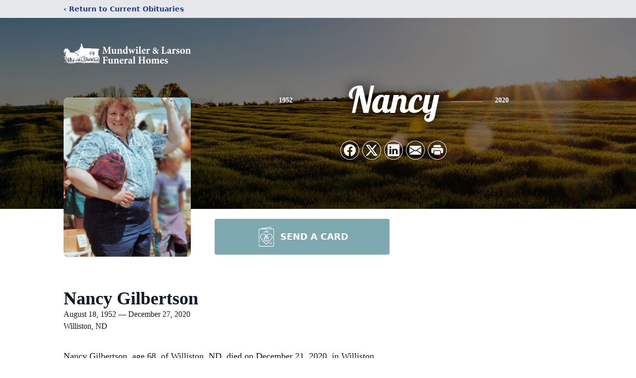

--- FILE ---
content_type: text/html; charset=utf-8
request_url: https://www.google.com/recaptcha/enterprise/anchor?ar=1&k=6LfmYuUhAAAAAN4K8uAjWw98CoiXLq9VVeHINB4S&co=aHR0cHM6Ly93d3cubXVuZHdpbGVyZnVuZXJhbGhvbWUubmV0OjQ0Mw..&hl=en&type=image&v=PoyoqOPhxBO7pBk68S4YbpHZ&theme=light&size=invisible&badge=bottomright&anchor-ms=20000&execute-ms=30000&cb=nogqtgl3xr3k
body_size: 48938
content:
<!DOCTYPE HTML><html dir="ltr" lang="en"><head><meta http-equiv="Content-Type" content="text/html; charset=UTF-8">
<meta http-equiv="X-UA-Compatible" content="IE=edge">
<title>reCAPTCHA</title>
<style type="text/css">
/* cyrillic-ext */
@font-face {
  font-family: 'Roboto';
  font-style: normal;
  font-weight: 400;
  font-stretch: 100%;
  src: url(//fonts.gstatic.com/s/roboto/v48/KFO7CnqEu92Fr1ME7kSn66aGLdTylUAMa3GUBHMdazTgWw.woff2) format('woff2');
  unicode-range: U+0460-052F, U+1C80-1C8A, U+20B4, U+2DE0-2DFF, U+A640-A69F, U+FE2E-FE2F;
}
/* cyrillic */
@font-face {
  font-family: 'Roboto';
  font-style: normal;
  font-weight: 400;
  font-stretch: 100%;
  src: url(//fonts.gstatic.com/s/roboto/v48/KFO7CnqEu92Fr1ME7kSn66aGLdTylUAMa3iUBHMdazTgWw.woff2) format('woff2');
  unicode-range: U+0301, U+0400-045F, U+0490-0491, U+04B0-04B1, U+2116;
}
/* greek-ext */
@font-face {
  font-family: 'Roboto';
  font-style: normal;
  font-weight: 400;
  font-stretch: 100%;
  src: url(//fonts.gstatic.com/s/roboto/v48/KFO7CnqEu92Fr1ME7kSn66aGLdTylUAMa3CUBHMdazTgWw.woff2) format('woff2');
  unicode-range: U+1F00-1FFF;
}
/* greek */
@font-face {
  font-family: 'Roboto';
  font-style: normal;
  font-weight: 400;
  font-stretch: 100%;
  src: url(//fonts.gstatic.com/s/roboto/v48/KFO7CnqEu92Fr1ME7kSn66aGLdTylUAMa3-UBHMdazTgWw.woff2) format('woff2');
  unicode-range: U+0370-0377, U+037A-037F, U+0384-038A, U+038C, U+038E-03A1, U+03A3-03FF;
}
/* math */
@font-face {
  font-family: 'Roboto';
  font-style: normal;
  font-weight: 400;
  font-stretch: 100%;
  src: url(//fonts.gstatic.com/s/roboto/v48/KFO7CnqEu92Fr1ME7kSn66aGLdTylUAMawCUBHMdazTgWw.woff2) format('woff2');
  unicode-range: U+0302-0303, U+0305, U+0307-0308, U+0310, U+0312, U+0315, U+031A, U+0326-0327, U+032C, U+032F-0330, U+0332-0333, U+0338, U+033A, U+0346, U+034D, U+0391-03A1, U+03A3-03A9, U+03B1-03C9, U+03D1, U+03D5-03D6, U+03F0-03F1, U+03F4-03F5, U+2016-2017, U+2034-2038, U+203C, U+2040, U+2043, U+2047, U+2050, U+2057, U+205F, U+2070-2071, U+2074-208E, U+2090-209C, U+20D0-20DC, U+20E1, U+20E5-20EF, U+2100-2112, U+2114-2115, U+2117-2121, U+2123-214F, U+2190, U+2192, U+2194-21AE, U+21B0-21E5, U+21F1-21F2, U+21F4-2211, U+2213-2214, U+2216-22FF, U+2308-230B, U+2310, U+2319, U+231C-2321, U+2336-237A, U+237C, U+2395, U+239B-23B7, U+23D0, U+23DC-23E1, U+2474-2475, U+25AF, U+25B3, U+25B7, U+25BD, U+25C1, U+25CA, U+25CC, U+25FB, U+266D-266F, U+27C0-27FF, U+2900-2AFF, U+2B0E-2B11, U+2B30-2B4C, U+2BFE, U+3030, U+FF5B, U+FF5D, U+1D400-1D7FF, U+1EE00-1EEFF;
}
/* symbols */
@font-face {
  font-family: 'Roboto';
  font-style: normal;
  font-weight: 400;
  font-stretch: 100%;
  src: url(//fonts.gstatic.com/s/roboto/v48/KFO7CnqEu92Fr1ME7kSn66aGLdTylUAMaxKUBHMdazTgWw.woff2) format('woff2');
  unicode-range: U+0001-000C, U+000E-001F, U+007F-009F, U+20DD-20E0, U+20E2-20E4, U+2150-218F, U+2190, U+2192, U+2194-2199, U+21AF, U+21E6-21F0, U+21F3, U+2218-2219, U+2299, U+22C4-22C6, U+2300-243F, U+2440-244A, U+2460-24FF, U+25A0-27BF, U+2800-28FF, U+2921-2922, U+2981, U+29BF, U+29EB, U+2B00-2BFF, U+4DC0-4DFF, U+FFF9-FFFB, U+10140-1018E, U+10190-1019C, U+101A0, U+101D0-101FD, U+102E0-102FB, U+10E60-10E7E, U+1D2C0-1D2D3, U+1D2E0-1D37F, U+1F000-1F0FF, U+1F100-1F1AD, U+1F1E6-1F1FF, U+1F30D-1F30F, U+1F315, U+1F31C, U+1F31E, U+1F320-1F32C, U+1F336, U+1F378, U+1F37D, U+1F382, U+1F393-1F39F, U+1F3A7-1F3A8, U+1F3AC-1F3AF, U+1F3C2, U+1F3C4-1F3C6, U+1F3CA-1F3CE, U+1F3D4-1F3E0, U+1F3ED, U+1F3F1-1F3F3, U+1F3F5-1F3F7, U+1F408, U+1F415, U+1F41F, U+1F426, U+1F43F, U+1F441-1F442, U+1F444, U+1F446-1F449, U+1F44C-1F44E, U+1F453, U+1F46A, U+1F47D, U+1F4A3, U+1F4B0, U+1F4B3, U+1F4B9, U+1F4BB, U+1F4BF, U+1F4C8-1F4CB, U+1F4D6, U+1F4DA, U+1F4DF, U+1F4E3-1F4E6, U+1F4EA-1F4ED, U+1F4F7, U+1F4F9-1F4FB, U+1F4FD-1F4FE, U+1F503, U+1F507-1F50B, U+1F50D, U+1F512-1F513, U+1F53E-1F54A, U+1F54F-1F5FA, U+1F610, U+1F650-1F67F, U+1F687, U+1F68D, U+1F691, U+1F694, U+1F698, U+1F6AD, U+1F6B2, U+1F6B9-1F6BA, U+1F6BC, U+1F6C6-1F6CF, U+1F6D3-1F6D7, U+1F6E0-1F6EA, U+1F6F0-1F6F3, U+1F6F7-1F6FC, U+1F700-1F7FF, U+1F800-1F80B, U+1F810-1F847, U+1F850-1F859, U+1F860-1F887, U+1F890-1F8AD, U+1F8B0-1F8BB, U+1F8C0-1F8C1, U+1F900-1F90B, U+1F93B, U+1F946, U+1F984, U+1F996, U+1F9E9, U+1FA00-1FA6F, U+1FA70-1FA7C, U+1FA80-1FA89, U+1FA8F-1FAC6, U+1FACE-1FADC, U+1FADF-1FAE9, U+1FAF0-1FAF8, U+1FB00-1FBFF;
}
/* vietnamese */
@font-face {
  font-family: 'Roboto';
  font-style: normal;
  font-weight: 400;
  font-stretch: 100%;
  src: url(//fonts.gstatic.com/s/roboto/v48/KFO7CnqEu92Fr1ME7kSn66aGLdTylUAMa3OUBHMdazTgWw.woff2) format('woff2');
  unicode-range: U+0102-0103, U+0110-0111, U+0128-0129, U+0168-0169, U+01A0-01A1, U+01AF-01B0, U+0300-0301, U+0303-0304, U+0308-0309, U+0323, U+0329, U+1EA0-1EF9, U+20AB;
}
/* latin-ext */
@font-face {
  font-family: 'Roboto';
  font-style: normal;
  font-weight: 400;
  font-stretch: 100%;
  src: url(//fonts.gstatic.com/s/roboto/v48/KFO7CnqEu92Fr1ME7kSn66aGLdTylUAMa3KUBHMdazTgWw.woff2) format('woff2');
  unicode-range: U+0100-02BA, U+02BD-02C5, U+02C7-02CC, U+02CE-02D7, U+02DD-02FF, U+0304, U+0308, U+0329, U+1D00-1DBF, U+1E00-1E9F, U+1EF2-1EFF, U+2020, U+20A0-20AB, U+20AD-20C0, U+2113, U+2C60-2C7F, U+A720-A7FF;
}
/* latin */
@font-face {
  font-family: 'Roboto';
  font-style: normal;
  font-weight: 400;
  font-stretch: 100%;
  src: url(//fonts.gstatic.com/s/roboto/v48/KFO7CnqEu92Fr1ME7kSn66aGLdTylUAMa3yUBHMdazQ.woff2) format('woff2');
  unicode-range: U+0000-00FF, U+0131, U+0152-0153, U+02BB-02BC, U+02C6, U+02DA, U+02DC, U+0304, U+0308, U+0329, U+2000-206F, U+20AC, U+2122, U+2191, U+2193, U+2212, U+2215, U+FEFF, U+FFFD;
}
/* cyrillic-ext */
@font-face {
  font-family: 'Roboto';
  font-style: normal;
  font-weight: 500;
  font-stretch: 100%;
  src: url(//fonts.gstatic.com/s/roboto/v48/KFO7CnqEu92Fr1ME7kSn66aGLdTylUAMa3GUBHMdazTgWw.woff2) format('woff2');
  unicode-range: U+0460-052F, U+1C80-1C8A, U+20B4, U+2DE0-2DFF, U+A640-A69F, U+FE2E-FE2F;
}
/* cyrillic */
@font-face {
  font-family: 'Roboto';
  font-style: normal;
  font-weight: 500;
  font-stretch: 100%;
  src: url(//fonts.gstatic.com/s/roboto/v48/KFO7CnqEu92Fr1ME7kSn66aGLdTylUAMa3iUBHMdazTgWw.woff2) format('woff2');
  unicode-range: U+0301, U+0400-045F, U+0490-0491, U+04B0-04B1, U+2116;
}
/* greek-ext */
@font-face {
  font-family: 'Roboto';
  font-style: normal;
  font-weight: 500;
  font-stretch: 100%;
  src: url(//fonts.gstatic.com/s/roboto/v48/KFO7CnqEu92Fr1ME7kSn66aGLdTylUAMa3CUBHMdazTgWw.woff2) format('woff2');
  unicode-range: U+1F00-1FFF;
}
/* greek */
@font-face {
  font-family: 'Roboto';
  font-style: normal;
  font-weight: 500;
  font-stretch: 100%;
  src: url(//fonts.gstatic.com/s/roboto/v48/KFO7CnqEu92Fr1ME7kSn66aGLdTylUAMa3-UBHMdazTgWw.woff2) format('woff2');
  unicode-range: U+0370-0377, U+037A-037F, U+0384-038A, U+038C, U+038E-03A1, U+03A3-03FF;
}
/* math */
@font-face {
  font-family: 'Roboto';
  font-style: normal;
  font-weight: 500;
  font-stretch: 100%;
  src: url(//fonts.gstatic.com/s/roboto/v48/KFO7CnqEu92Fr1ME7kSn66aGLdTylUAMawCUBHMdazTgWw.woff2) format('woff2');
  unicode-range: U+0302-0303, U+0305, U+0307-0308, U+0310, U+0312, U+0315, U+031A, U+0326-0327, U+032C, U+032F-0330, U+0332-0333, U+0338, U+033A, U+0346, U+034D, U+0391-03A1, U+03A3-03A9, U+03B1-03C9, U+03D1, U+03D5-03D6, U+03F0-03F1, U+03F4-03F5, U+2016-2017, U+2034-2038, U+203C, U+2040, U+2043, U+2047, U+2050, U+2057, U+205F, U+2070-2071, U+2074-208E, U+2090-209C, U+20D0-20DC, U+20E1, U+20E5-20EF, U+2100-2112, U+2114-2115, U+2117-2121, U+2123-214F, U+2190, U+2192, U+2194-21AE, U+21B0-21E5, U+21F1-21F2, U+21F4-2211, U+2213-2214, U+2216-22FF, U+2308-230B, U+2310, U+2319, U+231C-2321, U+2336-237A, U+237C, U+2395, U+239B-23B7, U+23D0, U+23DC-23E1, U+2474-2475, U+25AF, U+25B3, U+25B7, U+25BD, U+25C1, U+25CA, U+25CC, U+25FB, U+266D-266F, U+27C0-27FF, U+2900-2AFF, U+2B0E-2B11, U+2B30-2B4C, U+2BFE, U+3030, U+FF5B, U+FF5D, U+1D400-1D7FF, U+1EE00-1EEFF;
}
/* symbols */
@font-face {
  font-family: 'Roboto';
  font-style: normal;
  font-weight: 500;
  font-stretch: 100%;
  src: url(//fonts.gstatic.com/s/roboto/v48/KFO7CnqEu92Fr1ME7kSn66aGLdTylUAMaxKUBHMdazTgWw.woff2) format('woff2');
  unicode-range: U+0001-000C, U+000E-001F, U+007F-009F, U+20DD-20E0, U+20E2-20E4, U+2150-218F, U+2190, U+2192, U+2194-2199, U+21AF, U+21E6-21F0, U+21F3, U+2218-2219, U+2299, U+22C4-22C6, U+2300-243F, U+2440-244A, U+2460-24FF, U+25A0-27BF, U+2800-28FF, U+2921-2922, U+2981, U+29BF, U+29EB, U+2B00-2BFF, U+4DC0-4DFF, U+FFF9-FFFB, U+10140-1018E, U+10190-1019C, U+101A0, U+101D0-101FD, U+102E0-102FB, U+10E60-10E7E, U+1D2C0-1D2D3, U+1D2E0-1D37F, U+1F000-1F0FF, U+1F100-1F1AD, U+1F1E6-1F1FF, U+1F30D-1F30F, U+1F315, U+1F31C, U+1F31E, U+1F320-1F32C, U+1F336, U+1F378, U+1F37D, U+1F382, U+1F393-1F39F, U+1F3A7-1F3A8, U+1F3AC-1F3AF, U+1F3C2, U+1F3C4-1F3C6, U+1F3CA-1F3CE, U+1F3D4-1F3E0, U+1F3ED, U+1F3F1-1F3F3, U+1F3F5-1F3F7, U+1F408, U+1F415, U+1F41F, U+1F426, U+1F43F, U+1F441-1F442, U+1F444, U+1F446-1F449, U+1F44C-1F44E, U+1F453, U+1F46A, U+1F47D, U+1F4A3, U+1F4B0, U+1F4B3, U+1F4B9, U+1F4BB, U+1F4BF, U+1F4C8-1F4CB, U+1F4D6, U+1F4DA, U+1F4DF, U+1F4E3-1F4E6, U+1F4EA-1F4ED, U+1F4F7, U+1F4F9-1F4FB, U+1F4FD-1F4FE, U+1F503, U+1F507-1F50B, U+1F50D, U+1F512-1F513, U+1F53E-1F54A, U+1F54F-1F5FA, U+1F610, U+1F650-1F67F, U+1F687, U+1F68D, U+1F691, U+1F694, U+1F698, U+1F6AD, U+1F6B2, U+1F6B9-1F6BA, U+1F6BC, U+1F6C6-1F6CF, U+1F6D3-1F6D7, U+1F6E0-1F6EA, U+1F6F0-1F6F3, U+1F6F7-1F6FC, U+1F700-1F7FF, U+1F800-1F80B, U+1F810-1F847, U+1F850-1F859, U+1F860-1F887, U+1F890-1F8AD, U+1F8B0-1F8BB, U+1F8C0-1F8C1, U+1F900-1F90B, U+1F93B, U+1F946, U+1F984, U+1F996, U+1F9E9, U+1FA00-1FA6F, U+1FA70-1FA7C, U+1FA80-1FA89, U+1FA8F-1FAC6, U+1FACE-1FADC, U+1FADF-1FAE9, U+1FAF0-1FAF8, U+1FB00-1FBFF;
}
/* vietnamese */
@font-face {
  font-family: 'Roboto';
  font-style: normal;
  font-weight: 500;
  font-stretch: 100%;
  src: url(//fonts.gstatic.com/s/roboto/v48/KFO7CnqEu92Fr1ME7kSn66aGLdTylUAMa3OUBHMdazTgWw.woff2) format('woff2');
  unicode-range: U+0102-0103, U+0110-0111, U+0128-0129, U+0168-0169, U+01A0-01A1, U+01AF-01B0, U+0300-0301, U+0303-0304, U+0308-0309, U+0323, U+0329, U+1EA0-1EF9, U+20AB;
}
/* latin-ext */
@font-face {
  font-family: 'Roboto';
  font-style: normal;
  font-weight: 500;
  font-stretch: 100%;
  src: url(//fonts.gstatic.com/s/roboto/v48/KFO7CnqEu92Fr1ME7kSn66aGLdTylUAMa3KUBHMdazTgWw.woff2) format('woff2');
  unicode-range: U+0100-02BA, U+02BD-02C5, U+02C7-02CC, U+02CE-02D7, U+02DD-02FF, U+0304, U+0308, U+0329, U+1D00-1DBF, U+1E00-1E9F, U+1EF2-1EFF, U+2020, U+20A0-20AB, U+20AD-20C0, U+2113, U+2C60-2C7F, U+A720-A7FF;
}
/* latin */
@font-face {
  font-family: 'Roboto';
  font-style: normal;
  font-weight: 500;
  font-stretch: 100%;
  src: url(//fonts.gstatic.com/s/roboto/v48/KFO7CnqEu92Fr1ME7kSn66aGLdTylUAMa3yUBHMdazQ.woff2) format('woff2');
  unicode-range: U+0000-00FF, U+0131, U+0152-0153, U+02BB-02BC, U+02C6, U+02DA, U+02DC, U+0304, U+0308, U+0329, U+2000-206F, U+20AC, U+2122, U+2191, U+2193, U+2212, U+2215, U+FEFF, U+FFFD;
}
/* cyrillic-ext */
@font-face {
  font-family: 'Roboto';
  font-style: normal;
  font-weight: 900;
  font-stretch: 100%;
  src: url(//fonts.gstatic.com/s/roboto/v48/KFO7CnqEu92Fr1ME7kSn66aGLdTylUAMa3GUBHMdazTgWw.woff2) format('woff2');
  unicode-range: U+0460-052F, U+1C80-1C8A, U+20B4, U+2DE0-2DFF, U+A640-A69F, U+FE2E-FE2F;
}
/* cyrillic */
@font-face {
  font-family: 'Roboto';
  font-style: normal;
  font-weight: 900;
  font-stretch: 100%;
  src: url(//fonts.gstatic.com/s/roboto/v48/KFO7CnqEu92Fr1ME7kSn66aGLdTylUAMa3iUBHMdazTgWw.woff2) format('woff2');
  unicode-range: U+0301, U+0400-045F, U+0490-0491, U+04B0-04B1, U+2116;
}
/* greek-ext */
@font-face {
  font-family: 'Roboto';
  font-style: normal;
  font-weight: 900;
  font-stretch: 100%;
  src: url(//fonts.gstatic.com/s/roboto/v48/KFO7CnqEu92Fr1ME7kSn66aGLdTylUAMa3CUBHMdazTgWw.woff2) format('woff2');
  unicode-range: U+1F00-1FFF;
}
/* greek */
@font-face {
  font-family: 'Roboto';
  font-style: normal;
  font-weight: 900;
  font-stretch: 100%;
  src: url(//fonts.gstatic.com/s/roboto/v48/KFO7CnqEu92Fr1ME7kSn66aGLdTylUAMa3-UBHMdazTgWw.woff2) format('woff2');
  unicode-range: U+0370-0377, U+037A-037F, U+0384-038A, U+038C, U+038E-03A1, U+03A3-03FF;
}
/* math */
@font-face {
  font-family: 'Roboto';
  font-style: normal;
  font-weight: 900;
  font-stretch: 100%;
  src: url(//fonts.gstatic.com/s/roboto/v48/KFO7CnqEu92Fr1ME7kSn66aGLdTylUAMawCUBHMdazTgWw.woff2) format('woff2');
  unicode-range: U+0302-0303, U+0305, U+0307-0308, U+0310, U+0312, U+0315, U+031A, U+0326-0327, U+032C, U+032F-0330, U+0332-0333, U+0338, U+033A, U+0346, U+034D, U+0391-03A1, U+03A3-03A9, U+03B1-03C9, U+03D1, U+03D5-03D6, U+03F0-03F1, U+03F4-03F5, U+2016-2017, U+2034-2038, U+203C, U+2040, U+2043, U+2047, U+2050, U+2057, U+205F, U+2070-2071, U+2074-208E, U+2090-209C, U+20D0-20DC, U+20E1, U+20E5-20EF, U+2100-2112, U+2114-2115, U+2117-2121, U+2123-214F, U+2190, U+2192, U+2194-21AE, U+21B0-21E5, U+21F1-21F2, U+21F4-2211, U+2213-2214, U+2216-22FF, U+2308-230B, U+2310, U+2319, U+231C-2321, U+2336-237A, U+237C, U+2395, U+239B-23B7, U+23D0, U+23DC-23E1, U+2474-2475, U+25AF, U+25B3, U+25B7, U+25BD, U+25C1, U+25CA, U+25CC, U+25FB, U+266D-266F, U+27C0-27FF, U+2900-2AFF, U+2B0E-2B11, U+2B30-2B4C, U+2BFE, U+3030, U+FF5B, U+FF5D, U+1D400-1D7FF, U+1EE00-1EEFF;
}
/* symbols */
@font-face {
  font-family: 'Roboto';
  font-style: normal;
  font-weight: 900;
  font-stretch: 100%;
  src: url(//fonts.gstatic.com/s/roboto/v48/KFO7CnqEu92Fr1ME7kSn66aGLdTylUAMaxKUBHMdazTgWw.woff2) format('woff2');
  unicode-range: U+0001-000C, U+000E-001F, U+007F-009F, U+20DD-20E0, U+20E2-20E4, U+2150-218F, U+2190, U+2192, U+2194-2199, U+21AF, U+21E6-21F0, U+21F3, U+2218-2219, U+2299, U+22C4-22C6, U+2300-243F, U+2440-244A, U+2460-24FF, U+25A0-27BF, U+2800-28FF, U+2921-2922, U+2981, U+29BF, U+29EB, U+2B00-2BFF, U+4DC0-4DFF, U+FFF9-FFFB, U+10140-1018E, U+10190-1019C, U+101A0, U+101D0-101FD, U+102E0-102FB, U+10E60-10E7E, U+1D2C0-1D2D3, U+1D2E0-1D37F, U+1F000-1F0FF, U+1F100-1F1AD, U+1F1E6-1F1FF, U+1F30D-1F30F, U+1F315, U+1F31C, U+1F31E, U+1F320-1F32C, U+1F336, U+1F378, U+1F37D, U+1F382, U+1F393-1F39F, U+1F3A7-1F3A8, U+1F3AC-1F3AF, U+1F3C2, U+1F3C4-1F3C6, U+1F3CA-1F3CE, U+1F3D4-1F3E0, U+1F3ED, U+1F3F1-1F3F3, U+1F3F5-1F3F7, U+1F408, U+1F415, U+1F41F, U+1F426, U+1F43F, U+1F441-1F442, U+1F444, U+1F446-1F449, U+1F44C-1F44E, U+1F453, U+1F46A, U+1F47D, U+1F4A3, U+1F4B0, U+1F4B3, U+1F4B9, U+1F4BB, U+1F4BF, U+1F4C8-1F4CB, U+1F4D6, U+1F4DA, U+1F4DF, U+1F4E3-1F4E6, U+1F4EA-1F4ED, U+1F4F7, U+1F4F9-1F4FB, U+1F4FD-1F4FE, U+1F503, U+1F507-1F50B, U+1F50D, U+1F512-1F513, U+1F53E-1F54A, U+1F54F-1F5FA, U+1F610, U+1F650-1F67F, U+1F687, U+1F68D, U+1F691, U+1F694, U+1F698, U+1F6AD, U+1F6B2, U+1F6B9-1F6BA, U+1F6BC, U+1F6C6-1F6CF, U+1F6D3-1F6D7, U+1F6E0-1F6EA, U+1F6F0-1F6F3, U+1F6F7-1F6FC, U+1F700-1F7FF, U+1F800-1F80B, U+1F810-1F847, U+1F850-1F859, U+1F860-1F887, U+1F890-1F8AD, U+1F8B0-1F8BB, U+1F8C0-1F8C1, U+1F900-1F90B, U+1F93B, U+1F946, U+1F984, U+1F996, U+1F9E9, U+1FA00-1FA6F, U+1FA70-1FA7C, U+1FA80-1FA89, U+1FA8F-1FAC6, U+1FACE-1FADC, U+1FADF-1FAE9, U+1FAF0-1FAF8, U+1FB00-1FBFF;
}
/* vietnamese */
@font-face {
  font-family: 'Roboto';
  font-style: normal;
  font-weight: 900;
  font-stretch: 100%;
  src: url(//fonts.gstatic.com/s/roboto/v48/KFO7CnqEu92Fr1ME7kSn66aGLdTylUAMa3OUBHMdazTgWw.woff2) format('woff2');
  unicode-range: U+0102-0103, U+0110-0111, U+0128-0129, U+0168-0169, U+01A0-01A1, U+01AF-01B0, U+0300-0301, U+0303-0304, U+0308-0309, U+0323, U+0329, U+1EA0-1EF9, U+20AB;
}
/* latin-ext */
@font-face {
  font-family: 'Roboto';
  font-style: normal;
  font-weight: 900;
  font-stretch: 100%;
  src: url(//fonts.gstatic.com/s/roboto/v48/KFO7CnqEu92Fr1ME7kSn66aGLdTylUAMa3KUBHMdazTgWw.woff2) format('woff2');
  unicode-range: U+0100-02BA, U+02BD-02C5, U+02C7-02CC, U+02CE-02D7, U+02DD-02FF, U+0304, U+0308, U+0329, U+1D00-1DBF, U+1E00-1E9F, U+1EF2-1EFF, U+2020, U+20A0-20AB, U+20AD-20C0, U+2113, U+2C60-2C7F, U+A720-A7FF;
}
/* latin */
@font-face {
  font-family: 'Roboto';
  font-style: normal;
  font-weight: 900;
  font-stretch: 100%;
  src: url(//fonts.gstatic.com/s/roboto/v48/KFO7CnqEu92Fr1ME7kSn66aGLdTylUAMa3yUBHMdazQ.woff2) format('woff2');
  unicode-range: U+0000-00FF, U+0131, U+0152-0153, U+02BB-02BC, U+02C6, U+02DA, U+02DC, U+0304, U+0308, U+0329, U+2000-206F, U+20AC, U+2122, U+2191, U+2193, U+2212, U+2215, U+FEFF, U+FFFD;
}

</style>
<link rel="stylesheet" type="text/css" href="https://www.gstatic.com/recaptcha/releases/PoyoqOPhxBO7pBk68S4YbpHZ/styles__ltr.css">
<script nonce="4GoTZq2uT1d0s3b1C5tzPQ" type="text/javascript">window['__recaptcha_api'] = 'https://www.google.com/recaptcha/enterprise/';</script>
<script type="text/javascript" src="https://www.gstatic.com/recaptcha/releases/PoyoqOPhxBO7pBk68S4YbpHZ/recaptcha__en.js" nonce="4GoTZq2uT1d0s3b1C5tzPQ">
      
    </script></head>
<body><div id="rc-anchor-alert" class="rc-anchor-alert"></div>
<input type="hidden" id="recaptcha-token" value="[base64]">
<script type="text/javascript" nonce="4GoTZq2uT1d0s3b1C5tzPQ">
      recaptcha.anchor.Main.init("[\x22ainput\x22,[\x22bgdata\x22,\x22\x22,\[base64]/[base64]/[base64]/KE4oMTI0LHYsdi5HKSxMWihsLHYpKTpOKDEyNCx2LGwpLFYpLHYpLFQpKSxGKDE3MSx2KX0scjc9ZnVuY3Rpb24obCl7cmV0dXJuIGx9LEM9ZnVuY3Rpb24obCxWLHYpe04odixsLFYpLFZbYWtdPTI3OTZ9LG49ZnVuY3Rpb24obCxWKXtWLlg9KChWLlg/[base64]/[base64]/[base64]/[base64]/[base64]/[base64]/[base64]/[base64]/[base64]/[base64]/[base64]\\u003d\x22,\[base64]\\u003d\x22,\x22wrMXMMOyI8OYw5nDrCbCpsOEwqHCvVDDpD0pRcO4ScKxScKhw5gfwr/Doic7FsO2w4nCgW0+G8OrwqDDu8OQB8Knw53DlsOOw41pan9WwooHNcK3w5rDsj8awqvDnmzCswLDtsKIw5MPZ8K8wo9SJip/w53DpFFgTWUvd8KXUcO7ThTChkvCuGsrPAsUw7jCgmgJI8KvH8O1ZB/Dj05TF8K9w7MsQsOlwqVyUsKhwrTCg00dQl9TDDsNPcKow7TDrsKAfMKsw5lzw5HCvDTClDhNw5/CoGrCjsKWwrk3wrHDmn7CplJvwqo+w7TDvBIXwoQrw5rCvUvCvQ1FMW5jWTh5wr/Ct8OLIMKNRiABVsOpwp/CmsOvw4fCrsOTwrIVPSnDgAUZw5ArfcOfwpHDi0zDncK3w6gOw5HCgcKOUgHCtcKXw6/DuWkZOHXChMOpwqxnCGl4dMOcw4HCkMOTGE8jwq/Cv8Odw5zCqMKlwr4bGMO7RMOww4Mcw5LDnHx/RA5xFcOcVGHCv8OoZGB8w47CuMKZw553HwHCogDCq8OlKsOFaRnCnyRQw5ggLFXDkMOabsKpA0xbdsKDHFZTwrI8w7/CjMOFQx/Ct2pJw67DrMOTwrMlwo3DrsOWwoHDoVvDsQVzwrTCr8OwwoIHCVRfw6Fgw74tw6PCtlZhaVHCszzDiTh6Jhw/DsOOW2ktwr90fzZHXS/Dn3c7wpnDpsK1w54kKB7DjUcbwpkEw5DCuRl2UcKmQSlxwohALcO7w50Ww5PCgFA1wrTDjcOkLADDvzvDlnxiwqwtEMKKw7QZwr3CscO7w6TCuDR0YcKAXcO4HzXCkjXDvMKVwqxVU8Ojw6cCS8OAw5d1woxHLcKzB3vDn2/CoMK8MB8tw4g+Oj7ChQ1WwoLCjcOCecK6XMO8KMKEw5LCmcO1wrVFw5VTexzDkHZCUmtBw5d+W8KbwpUWwqPDgiUHKcObBTtPY8OfwpLDphtgwo1FCkfDsSTCpibCsGbDmMKBaMK1wpYNDTBLw7Rkw7hdwrB7RnLCmMOBTjzDkSBIBcKrw7nCtQhLVX/DpAzCncKCwpQhwpQMHA5jc8KVwotVw7VPw7lueTwbUMOlwoh1w7HDlMO1L8OKc31TasO+HwN9fAnDpcONN8OAH8OzVcKPw6LCi8OYw6Eiw6Atw43CiHRPQGpiwpbDmMKLwqpAw4I9THQnw7vDq0nDv8OGfE7CpMOPw7DCtB/Cn2DDl8KNAsOcTMODUsKzwrFxwohKGmjCj8ODdsOPFzRaSMK4PMKlw4DCisOzw5NyTnzCjMO4wrdxQ8Kvw4fDqVvDqGZlwqkWw6g7wqbCulBfw7TDvXbDgcOMf1MSPFcPw7/Di38ww4pLBjIrUCl4wrFhw5nChQLDswLCt0t3w7A2wpA3w5J/X8KoE0fDlkjDrMKYwo5HNklowq/CkAw1VcONcMK6KMOOPl4iIcKIOT9ZwoY3wqNIf8KGwrfCsMKmWcOxw5DDlT1fHGrCsknDlsKgamXDjMOwWiBXAcOGw54EK0DDtXXCnDLDpcKpNnPClsOAwqkdBDAcDgXDuDvCm8O/JS1lw51+AnTDhsKTw4Zhw6UMZcOaw5sjwqrCtcODw6g1A3hWWyjDqMKjQjHDlMKHw7vCiMKyw7w4e8O1XXx4QEXDs8Opwp5ZCFfCgsKTwrFYSDNCwr89SE/DiSHCgnEzw7zDukXCtMKaM8Kbw5Myw4s1RxktTQdSw4fDljdrw4vCthjCoXpVeBrDh8OzWXbCosOfcMOLwrYlwqvCtEVawro9w59Ww4/CmMOHJDrChMOlw5nDqh7DtsOsw7/CkcKGX8KJw5zDhB1taMKbw7FyLlA5wrLDsw3DpwUsInvCoQrCkkZEAMKYAEEhw4kjw6ZlwrHCty/DoiTCrcOuTVpqTcOSdx/[base64]/wpTDtsORw6ZdfHkow6PDoWZcX3nChsOZOBFrwrTDrMK+wqsoUMOgMCdpEMKcRMOewofCjcKtIsK6wo/Dj8KYasKXIMOGHSpNw4Qxexg5fMOKZXh7dSTCn8Kpw7wSVW1uH8KGw4DCgQ8vGhx+LcKww57Cu8OEwoLDtsKIIMOWw6HDicKxVlDCu8Ozw4/Cs8KTwqRRVcOXwpzCrU/DrxHCi8Oyw4PDs03Dr0oKD24Ew48xC8OUCMKtw69xw4oXwpnDmsO+w6IFw5LDvmktw484bsKECjPDoQRUw4pNwoJNZSHDvzIAwqY5fsOuwqAjLMOzwoojw5llQMKsUVQaD8KiNsKNUn0Gw7dRaV/[base64]/[base64]/wo88wpZKZloYMQd5woPDlB7DgnjDu8OLwpMuw6fClEPDjMOjEmjDsFNQwrLCuyBreSjDgj1QwrfCvENhwrrCo8O8wpbDtSvCo2/[base64]/F8OHw4vCq8K7RBXCqsOgw707czzClMO5Y8KCCMOcfsKtU03CigPCrCzDmxQ6GkYaLXgBw7wqw6fChS7DqcOwUGEOMCXDv8Kaw7stwp16bBvCusOdw4HDmMOUw5XCvyjCssOtwrV6worCosKxwr00LRnDrMKyQMKgHMKIScKDM8K6K8KNaSZ6Yh7Cq0jCksOzVX/Cm8K4w7rCtMOMw6PCpzHCmwg5wr7CsHMqVC/Dn3YYw6rDunnDryNZZQjDkF0kEMK5w6AJA1XCv8OOL8O9wp/CicK1wr/CrcOcw7ofwoB4wqrCtCsLR0soEsKewpdAw45ewqgowqXCncOzR8KCNcOVDQBODy8Vwr53dsK0NsOZD8OCw4t2w7UWw5/[base64]/WMKodMOxYsKTwps7w7/CqEJjwqfDqBsTw5cpw50eL8ORw4IhIcKANcOPwqZuNcKEC2zCrg7CgMKowo8ZLMOLw5/[base64]/CqMOGaTJ0wr4Twq3DuMKaWFgpNsOtwrUbBsKCMD42w6fDhcODwoZRZMOLWMK1wqAcw5gFY8Ocw4UQw4TCmMOPI0nCrMO/w71lwpVRwpPCrsKiMkpFE8OIIsKnCX3DkwTDlsOkwosHwoF8woPCgk0GZXXCtMKswoHDu8K9wrjCjw8aIW4Fw6UpwrXCvWEoU3zCtGHDosOdw5/CjGrCkMOwVk3CksKkTjTDicO7wpcAeMOTw4DCpXzDoMOiDMOWJ8KKwovDrhTCtsKUWcOCw4LDoAhKw65accOUwpPDlEU9woQdwqbChWHDtAkiw7vCoG/DsQEgEMKDfj3Cv2x1GcKnF1MaQsKBMMK8RQ/CqS/CkcOFWW5zw5t4wrk9N8K9w4HCqsKuVFHCtsOXw7Ykw4swwp1gSEnCrcOfwoJEwpvDhwHCjwXCk8OJJcK4dytRTxFWwrfDtgphwp7DgsKkwr7CtApbcxTDocODM8OVwqFEVzkeTcKDbMOuDyd6YXnDvcOhNwRfwpcCwpNgBMKrw7jCqsOjDcKtw7dRU8O6wo/DvmzDljo8Z1pZdMOXw6k2woFue3BNwqHDvUjDjcOzJMOYBCXCrsKkwowLw40uJcO9BXnCln7CusOtw5JKRMKlJnEGw4DDs8ORw4tzwq3DmsKuXcK2GQZfwpJePn5bwoxRwrzCiSLDmTTCjsOBwoLDvcKYKA/[base64]/DrcKhE8KiworCnkfCnsKCwoPCrsOiwpXClQY4LBjCtQ3CoFECBxBZwrxwCsKFSgx0w47CphDDon3CrsKRPcKaw6YVdMOZwrzCnmfDlCoFwqnCrMK8eFYywpLCs0Nvd8K1E0/[base64]/DuQ0xw69LdcOPwpPDssKFY8OTw5JPw4fChF8JO3cUPXYqOlrCtsOPwrpZf0DDhMOgEy7CmlZIwo/DmsKuwrPDi8KuaCB8YCVtKnc4TVTDrMO2OApDwqHDhBPDqMOOCWZxw7pXwpcMw4DCocOTwoR/[base64]/[base64]/w5rDp23DssKYw6kjEsOsM8KEV0l4wpPDrwXDtsOtQ2AVfw8oOSrCoR17c1ouwqIiSy9PT8KawpRywpXCgsOywoHDgsOcL3lpwrXCnMObTXk+w5TDmwIkbMK2KlFIahzDv8O0w7XCqcOZE8OxaW1/w4RCUUfCmsK2UDjCtMO2H8OzQUjCvcOzDw8ZZ8OgO1jCsMOBd8KgwqbCmgBWwpXDimouIsKjGsObTx0PwqvDlRZ7w5oBGDoZHF88NsKiYl46w5wfw5nCiAw0Ry/[base64]/[base64]/[base64]/WMK8T8OBRcOvw7sOVMOFXwnCrMOdFsKDwo4fLk3Dj8Kewr/DrD3DtmUKdX5hGWkMwqzDr1nCqy/DucO6C2bDoC/DjUvCvk/CpcKUwrcsw6s7eh1awpTCmU4Vw6HDqsOewqLDnFIzwpzDjnMueW5Rw6I0TMKrwrHCjGDDmlvDh8K9w6gOwrBscMOPw5jCmycfw4lfH3sWwqVHCAY/[base64]/Du8KHGsKVwozDmMKVBsKWFirCicOZwphiwrbDvMK5wprCp8OmTcOFD15gw6UWYMKWUcOWdw8VwqkpLSnDpFFQG3k6w4fCocO/wr87wpbCjsO6fDTCmTvDpsKmOMOywpTCvjHDlMOAMMOlRcOzYW8nw6ghfcK4NsO9CcK9w4/DoHbDgsKcw606OcKwCkPDu0oPwqoKDMODHSABSMOEwrFRfE3CoXTDvyzCshPCpVlGwrQkw53DnAHCpCQQwolYwofCrjPDncOoVA7CnlPCg8Ofwp/[base64]/Cs1pBw7R1GnNzwpbDsRvCmBnDu8KOelnCq8OiZ1Zwdisqwp8PKBoda8OzR0pWMVMmDyt4HcO1PcOwA8KsOsKrwqIXXMOIBcOPKk/Dk8OxFhHCvxPDisOQUcODC2tyY8KIagLCqMOpYsOxwoNxPcOTcn/Dq3oZYsODwqjDrHfChsK6GD5ZHA/Clm5Xw5MRIMKtw5LDj2pFwrRew6HDtiXCik/Cq27DksKZwqV6JMK4EMKRw4tcwrzDjTrDhsKcwobDtcOxLsKxB8ObeR4ywrrCqBnChQrDgX5uw4Vxw4rCusOjw5F8OsK5X8Obw6fDg8KydMO+w6fCskPCkgLCuT/ChhNow6FSJMKTw41IElEqwrXCtUBHTGPDigDClsKyM2Uvwo7CnyHDsS8Ewotaw5TCisKHwqo7IsK5McK3ZsO3w54swqTCsxUwDsKMFsO/[base64]/DtCXDu8OHa8KRwqvDqMOhwpnCncOHwofDozTCvMOKD8KLaFzClsK2KcKGw6pZCmt5VMKiY8KiWjQrT0bDusK0woXCrMOOwqRwwpwKfifCgibDh0DDqMO1wr/Dk08yw4RjU2Vvw73DohPDkS9mNXnDlQBKw7PDux3DusKawrPDtinCpMK3w6F4w6oJwrVJwoTCl8ONw4rCkDFsHiFpQgU8wpXDh8OdwozCgcK6w5PDu13CsTEVYQB/GsKfO3XDq30Yw7DDm8KWdsOaw4UPQsK8w63CiMOKwpMfw6LDtsOlw4LDsMK4EMKkYzDDnsOKw6bCtSHDhxfDt8K5wp7Dtzt1wogOw7cDwpzDgMO7WyJ5Wg3Dg8K8LQjCssKhw4DDmkwuw7jChE/DnMO5wq3ClG3DvQQQKgAxw43CthzCh0tnCsObw5gWMQbDmS4PcMK5w4/DuGFfwq/DrsOSQWnDjmfDscKDZcOITVvDhsOJIToiRk8FL0sbwqfDs1DCmmwEw6/CmgDCnRY4B8OBwr3DpB3CgUoFw4bCnsOYFl/DosObI8OBP3I5YyzDgg1GwrgxwqvDpwbCtQ4CwqbDvsKCb8KFC8KFw5zDrMKew6FbKsODccKpD1TCgxvDg18aBz7CosOHwoskV1hQw6DDgl0dUQXCgH4xNsKzWHl8w7vCqjPCt3F8w7lqwpV7BD/[base64]/wrrConEwHFoWw4nDg3YAwq/DvsKTw5kow7VzDH7CmMKVfcOqw79/A8K8w60LaSvDhsKKecO/dMO+exDCk3LCpR/Drn3CosKnC8KhacOlH0fDtj7CulfDlMKfwqrDtcK/wqAQT8OBw4ZHLSLDtVbChDvCl1fDtBMrclzCkMOtw4/Do8OPwpjCtH94airCkw1TaMOjw7PCr8KPw5/DvynDiU4iWUEIbVk9WBPDqhPClMODwrrCsMK/FMO+w6rDuMOXUTLDlErDq17DlMKSAsOswo3DuMKaw5TDucKjISpWwqh8woLDmhNXw73CtcOZw6szw6Vswr/CocKDPQHDkEjDs8O/wqkvw6M8ZsKaw4fCv2PDqcOGw5TDhcO4YgrDl8KJw6bDjCvDs8K6CmrClXgOw47CpsOUwqI6GMO9w5/Cjmhmw4h6w6XCusOKUcOHYhLCq8OIPFjDkH8JwqTCnR4ZwpI0w4cfZ0LDm3Rnw7tSw60bwohzwoVaw514EW/[base64]/[base64]/Dt8KbBU/CmmV6KFA/wrkveMODQgRpacODw4zCrMOQwr9dP8OSw5zDkRcMwrPDg8ORwr7DisKSwrFFw5zClmXDrBDCoMKfwqjCvsOgwojCrcOUwpXCtMKfWUI+HcKXw453wq0gejfCgmDCpsKYwrzDrsOyGMOBwrbCuMOfBmwrbA40cMOlTcOcw6vDplLClhMvwrPCjcK/w7DDtSfDp3XCmhnCoFTChmYvwronw7gUw4Bvw4HChTENwpNYw57Co8OBc8Kyw7wlS8KFwrLDslzCg1t/R2RQKMOeXEzCm8K/w717Wg3DlcOAPMO2PRNrwoMEal1ZEU4YwpF9RUQ/w4gvw4ZpWcOBw5NLUsOWwqnCn3J7TcOhwqXCuMOGR8OyR8OhbA/CvcO/wrM8wpgEwqpBecK3w5d8w6XCi8KkOMKfLlrCkMK4wr/Dv8K7SMKaHMOmw7lIwpobQhsSwonDpsOMwq7DghzDrsOaw5FQw63Di2jCsThwLsOLwqXCiSBRN13Cj182HsKUIcKmIsOEFlDDighewrDCg8OZGlPCp2kIY8OXCMKywo05a1bDkAxywq/[base64]/[base64]/wrDDn8Okw6sAwqrDsEkDCy8Ew73DlcK4J8O9LMKsw5tna2nChw/[base64]/CqcKNPw9kw4LDgMOOw47CqMO3YcK7XgVrw6YPw7U4wovDncOJwpkOByjCjMK2w7pkSHU5wpMIb8KteibChllTc2J3wqtKQMOIT8K7wrISw5d1WcKSegB0wrFwwqjDqcKsfkknw5HDmMKJwofDpsOMGXzDvVYdw73DvD9RTMOTEnsZQVnDqhTClgdJw7YyNX5lwrJ/ZMKSTTE/w7/DlRLDlMKJwpJAwqbDpsOwwobCkQpGLMOlw4bDs8K/W8OkKx3DiTTCtHTCocOJKcKxw5sjw6jDpD0ew65bwpLCqXoow7zDhm3Di8O/w7zDhsKKKMKkemBJw7rDpAowEMKPw4oFwrNewp94PwkpfMKLw7tLHhFgw7Buw6/CmS0rXMKycxw6OjbCp1HDu3lzwqB7wozDlMKwPsK+dlxyTcOsF8OMwrkJwrNOEDfDizpzHcKjUiTCqR3Dp8OPwpwxTcK/YcKewphuwrh1w63CphVfw5A5woNcYcOdM3wBw43CvcKTAVLDpcOyw5cywpwNwphbW0DDlTbDgXnDjCMCcgJDYsKWBsKrw7QrAxXCi8Kxw4TDqsK8G0nDhBHCqMKzIsOZMlPCnsKyw58gw58WwpPDrFJQwr/CqTnCnsKCw7UxQQgmwqgMw6PCkMO8OBbCiDvDr8K1ccKcYGtRwonDvT/CmyQ4VsOlw7tpSsOgWVFmwphMbcOAf8KTUcOeFAgcwqkxwqfDm8OWwrvDpcOKwqBZwonDicK6WcO3TcKRLz/CnmXDkX/[base64]/wqdBw6HDuMOKwqQ7Z8Knw6XClcKew6HDgTTCrgYxwpHDjMOHwq7DjsO7F8K/[base64]/w519BMOFwqXDi34Awr3DgMOEwpTDm34SA8KhwpQsKmJOF8KYwpzDicKuwqwdFTBewpYTw6XDjCnCuzNGfsOjw53CsyfCkMK1W8KpUMKow5QRw619NWcYw6/CjmTCtMOzMcOPw4tHw5xBDsO9wqN9wqLDmg10CzIibmlAw4JffcOqw7RwwrPDjsOXw7FTw7jDuWXChMKiw5/DhX7DtAsiw5MIKX/DiWBpw6fDtG/[base64]/bcKyPcKrBMK+WFkbwqM1woxBw6wlw5ljw5DDjBYhRHYgOsKAw4BlE8O2wpvChMOcA8Kswr/DulpvK8OXRMKfeX/CiStawosZw7fCvjt8QgNVw5fCuXg7wo10AcOhAsOlGXouPyE5wrXCp2QnworChEfCuU3DgsKwdVXCikhwMcOkw4NQwoEoLsO+G0spRMObYcKEw4Rzw7IoJCx4dsO3w4PCqMOhB8K/Ai3CuMKbAMKWwo/DisODw5gYw7DDrcOEwodGKhonwrXDscOZW3jDmMK/cMOhwrx3WMOrXRBPaQjCmMK9XcKyw6TDg8OYcSzClC/DlGTCoRFyWcOsNMOPwo/[base64]/[base64]/DpgbDtcO/wpjCvMO8wppQbMKRecKAwqjDsgLCu8KxwrYeDwgMLVfCtsKkEUspLsKNBWnClcKwwrnDkxkHw7XDjEfCiXPCo0R7NsK3w7TCqStww5bDkRIdw4XCj37ClMKEfUMBwp/Cu8Kqw7fDhBzCm8K8GsOcWxEVHBtnRcOAwofCil5QYQPDt8OMwrbDrsKlacKhw4ZaSTPClsKBUichw6/Cg8Ozw74ow74hw6vDm8ObWXBAUsOtQMKww5jDvMKJBsKhw48GZsOPwpjDsHx6eMKSdMOLIsO7JsK4dSLDssO3dEczIkBtw6xqNAMEe8KMwr0cSxRFwpwNw5vCiF/DoxAKw5hsLjPDtMKRwoULTcKowpgnw63DtBfDp28iAUXDlcOpDcOcRkjDpg3CtWECw6HDhBYzecODwoJ6T2/[base64]/[base64]/Di8OmwoDCrcOECzklw68bw4RFJSEuw6nDqx7ClMKFClbCiG7ChW/CmMK9PQo+TixAw5DDm8Ozb8KbwpXCu8KqFMKBfsOvRBrClMOtMFzCvcOSZABuw7I8EC4tw6tRwqUsGcObwpU6w4nCksOXwrw7MUPCtU1UFmrDm23DpMKVw67DhsOCNMODwrfDqFVGw7lORsOcw4JweV/[base64]/[base64]/ClsOEw64twpvDvRg+w5jDqcKgClw1cznCjhsQU8Ohfj/Dt8KowrrCjSnCgsOWw4rCn8KLwpwIM8KiQsKwOsOtwrTDkkNuwr14wqvCtmY4FMKPacKOZBfCtVtdEsKKwr/[base64]/DicOrw4vDmMOGw48yQV58VE0CwrbCvXDDggnCjMO/w5PDgMKLT3XDknLCnsO8w4XDjMORwr4lEjfCsRUWRwPCjsO7FEfCtVbCjcO9wrfCvVMHLWtYwr/DqSbDhQpwbglaw6rCrQ9fWmNAFsKZMcO+PC/DuMK8asOdw7MfRmJOwqTChcOgeMKLMiQQAsOIw6zCiEnCkFQ9wr7DusOWwoDCjsK7w4fCvMK+w7oLw7fCrsKxf8KJwojCuzJewqYTUm7CqcOOw7LDl8KdCcOAYmPDjcO5UT7DgUTDqsKGw4weJ8Klw6/CjHzCmMKDcSddD8KodMKzwo/CqMKkwp0wwo7DoXMCw7PCscOSw5BqSMODQ8KVNF/[base64]/wpfDuxM3JyMBDnfDkVTDu0XCg8OMw5jDi8KqEcOsMltQw53DnmByRcKlw4bCkREICUDDowV6wrMtO8OxKm/Dh8OqKcKXURdCfiUoNMOLIw3Cm8Krw7EpNyMjwqDDvl9dw6bDpMOOEQIVaQRPw4xrwrDCocODw5HDlx/DtsOMK8OfwpXClX/[base64]/OsOCwrBVPMKvw7p/w5E2d8K1bsK5MsOUGDtQwpfCiifDlsK2wo3CmMKKCsKgEVgaMXsOQmJBwoU/FlLDtcOWwrBQEgcBw6UnM0bCqMOMw4XCuGjClMOQV8OeGcK2wqs3YsOTagcXVVM9Xm/DlAzClsKMYcKhw7fCk8KeSynCjsKBQQTDuMKXcyd+AsK4Q8Oswp7DviDDqsK3w6XCqMOowpjCsGFnFUo4w4s0JzTCjMKNw5hpw5Ykw4sDwr7DrMK/IRwiw6VDwqzCq3vDjMOrMMOrBMO9wo7DgsKIQ0Unwqs/eG0/[base64]/Dgmhfb3ppb8K5w7EKQMKzJMOtYMOuA8O6alkowo5BBRLDnMK7wqnDoWXCkXAfw7obHcORI8KOwpDCrDBcZ8O0wp3CqxFjwoLCkcOwwpozwpbCj8OHUj/CscOLR18Pw7XClsKRw5c/[base64]/CnjMlwoUXRcOxMhFwwq0jAlvDlsKhw6tpwpNpIVTDrS4DcMKJw4t5A8OYaFLCmcKOwrrDhx7DtcODwp91w5lgQcOncMOMw4XDtMKvVCHCocORw4PCr8O2NDjCh3/DlQx7wpwRwq7CpsO+SW3Dug3CtsO3AyzChMKXwqR0IMKlw7Abw4IjOj8hEcK+NWPDrMOZw50Jw5HDosOYwo8ALFjCgGbCrRUtw4tiwr02DCgdwod4JDjDszcsw53Cn8OOfA4Lwqwgw6t1wqnDnCjDm2XDj8Kdwq7ChMO9Kid8R8KJw6/DiwjDsw0iB8ORQMONw7UPW8K5wrvCjcO9wp3DvMODTRUFWEfClVbCs8OUw73CtgUOw5vClcOBGmzCn8KUQMKqYcOSwqLDjyTCtSNrXHjCsXA6wrrCtBdMSsKFFsKgYFjDjlrCh34nScO5B8O6wpTCnmYdw4HCscKjwrhiJhzDtF1uAmHDpxc/wrzDm0HCmkLCkCpOwr4GwoXCkkZSFGcKbcKsHmIPTMOywpIvwoInw4UrwrADKjbDshtrLcOHL8OTw4XDrsKVw4rCoXRhZcOSw591CsKKURsLeg1lwrc4wrkjwqjCj8K+ZcO9w4nCgsKhZSMcDGzDisOJw4kmw5duwpfDihnCpcOSwq5QwpHDoj/Cq8OjSTkMJ1XDvcOHanAPw5fDqjbCjsOhw503OHoTw7MgEcKRGcOQw6kDw5oKQsKgwozCpsOyXcKhwp9VIzjDqVtnBMOfWz/ConIHwqjCiH4nw4dde8K1bFnCgQrDmcOFflTCnVViw6F5UMKkL8KObRAEdVfDvUnCp8KZU1jDgEPDg0h4MMOuw7xDw4/[base64]/CqMKHwpnCszDCsX/DscOJcn/[base64]/Cq8O2ei9Mw49twrxRA8Kmw5oQw7xIwq3CuUHDksOjXMKswpF0wpNtw73Dv34ew6fCqn/CssOCw45VUHsswqzDkj5FwqNuP8Osw5fCmw4+w7PDisOZPcO2BjjDpxzCqGFtwrdzwoQgJsOVQj9GwqzCj8KOwoTDrcOjwo/[base64]/[base64]/w4FCR8KIT8K/wpQpwpbCmMOIJU5iHDLCu8OBwrXClcOgw7bDgsOEw6ZMJGvDh8OScsOUw4nCljFLYMKJw5VVPUnCncOQwoDDpgLDkcKtHyvDtkjCh0lqUcOoNRrDlMOwwq0Jw7XDqEBnFTEYRsOpwr8xCsKfwqpCC3/ClMKxI0DDpcKVwpULw7PChcO2w790f3V1w63DpGhvw7FTBHoxw6nCpcKow4HDg8OwwpV3wrLCshAzwoTDgcK8NMOjw7JwSsOUE0PDu3/CoMOvw43CoXYeesOFw54UMGs/Wk3DgsOGCUPDucKow4N6w6YXflXDjR0VwpHDhMKUw7TCn8Khw6QBdFgbaG0gewTCmsKrXV9+w4/DgzDDg05nwr1LwoRnwrrCpcOtw7kLw6XCo8OgwrbDmiHClCTDojsSwrJGNjDCvsOKwozDscKZw5bCpsKiQ8O4YsOOwpbCjkfClcKZwp5PwqHCpERSw4XCpMK/HTYwwr3CpCLDlw7CmcOgwrnCsmATw71hwrjCmsKLFMKVaMO1YX1BBS0XbcOFwqsew6kcd04vEMOUBlc1DkbDiDh7Z8OIKxsgBcKKMHTCny7CsnU9woxDw57ClsO5w6tdw6LDnR9LdRZjwq/DpMOVw6DCqGvDsQ3DqsK+wqdDw6zCujhrwqnDvyPCqMKiwoHDimAtw4B0w6Zcw7vDunnDvm7Dt3XDucKNNk7Dl8O8wqbCqmN0wplqf8K4wrJoIMKCasOYw6vCg8OEBwTDhMKmw5Vuw55gw5TCjA9ZX2PDrsOAw5vChA8vZ8KSwo/Dl8K9VzPDssOHwqJJX8KtwoZUFsKrw49pMMKvbEDDpMK+H8KabQnDrzhuwrV0HknDgMKDw5LDlsKyw47Dg8OTTHR1wrrDocK/wrwfanLChcK1TlXCmsOQdXTDiMO5w4ULesOmbMKEwo8nVH/DjsKQw4jDuTLDi8Ktw5XColLCqsKQwpwMUXJHOX12wo7DtMOvWRLDuyoTTsOkw7Zkw71Ow5xRHVrCqMOWHUbCrcKPKsOPw43DsjZqw4XCiVFewpJHwrrDkA/DuMOswoUEFsKJwpjDtMOZw4bCsMKSwo9RMTHCoyBaU8OMwrbCgcKKw4bDpMKkw5rCrMK1LMOgRmfCv8OAwopAEkQve8OWGGzDhcKYwozCo8KpacKlwo/Ck1/DsMKLwoXDpmVAw4rCvsO0NMO/[base64]/worDsMKZDMKKBCUVDExQWsOyw79tw4UuwqUAwrbCrQYAbQEJS8K+XMKtREHDn8OQXHMnw5PCu8KYw7HCrHPChzTCjMOVwrnDp8Kow50rw47DmcKLw7PDqVhVGMKQw6zDncKpw5sSSsOcw7HCuMOmwrcNDcOtHAXCtX8/[base64]/dXZfFMOnasOtwpVTNmrCoiAYCMK/Lz9Uwrk7w7vDtcKmccKSwpnChMK6w5dyw45VPcKkCW/CrcOCSsKkwoDDgBDDlsONwr09J8OyFTfCrMOsGH5GP8OHw4jCpSLDusO0GnAiwrrDgkLCtsOMw6bDh8O2egTDq8O2wrnChF/Cu0Ykw4rDrsKuwqgSw5QRwq7CgsKgwqLDv3fDisKLwqHDuyh6wpBNw7gtwoPDksK4XMKTw7MuIcOcfcKffjPCpsKzwoQDw4XCixXDghIxRyrCvDAnwr7DsjIVaQHCnw/CpcOjQsKKwo02aQfDv8KPCm9jw4DCr8Otw7zClMKHY8ODwrJDNBjCsMOSa18Bw7TCgx7CvcKDw6vDr0jDl3bCtcKDYWFOBcK6w4IbUWHDg8K/wrYKR3jCksKrMsKFPQ4pGMKyczlnD8Kib8OYNlAATcOOw6LDvMOCIsKmaS4kw7jDmxg6w5rCjnLDsMKkw4IqLWvCpMOpa8KZFMKORMK2Agxtwoowwo/[base64]/[base64]/Dm1QpCsOadsO3H8KsLB3Cn8K9KlvCl8KowoHCo3TCiHM0e8Kyw4nCgCJNLxouwozDqMOwwqJ4wpYXwq/Co2MUw5XDvMKrwrFXQCrDjsKyMxB4PWTCuMKGw5sOw4VPO8KyTXjCiEQwXcKGw6XCjFBVJx4Mw47CvE5dwq0Rw5vCulbDuAY4JcOZCV7CjsKAw6o3QjjCpSHDqzUXwo/Dk8OJZMOSwp54w6TCj8KnF2gdR8ONw7XCv8K4b8OPcRXDmVI9XsKAw53CsidCw7QJwo8BRW3DnsOZRQrCvF57f8OYw4wfSknCkUzDmsKXw6bDkQ/CnsKow5sMwozCnA0rKHgWN35sw4cawrLCjkPCsBTDsRNuwq55cFwFGxjDh8OaNMOrw6ouU1txQSjCgMO9W2E6WF8oSsOvesKwNgReUSbCqMOlc8O+EElgOy93Xi5EwrHDvhlEJ8KrwoTCvi/[base64]/aw7ChcKDTR7DucK3w6DCkylWwpvDvMOkwp5EwpbCuMOXw4bDq8KwcMKNIWhkVcKxwqwlSijDoMOswpbCv17CvMOXw43DtcKKS013SCnCvxzCtsKSHTzCkx7ClBHDjMOAwqlawpp9wrrCosKowr3DncO/Vk/[base64]/w4XDj8O4wo/DtmYCZxM9worCvXlxdcOzClx+YsKnAnUMCzfCl8K9w7EWL2zDuUrDgH3CvMOWBcOsw6UNX8OEw7DDmm7CiR7CmR7DocKSF2g/wodUwqHCuVnDpjw9w4NFFBN+SMKcAMK3w4/[base64]/WsOaw51YZEZewr4jJ8KOesK9w6NvV8KtKEMWWsOiCcKHw5jCvMKDw5AgbsOOFxbCksOgfxnCr8Ojw7/CrX3CqcKkL01ASsOtw7rCtC8uw4HCisOuSsOkwphyOcKhR0HCrcK1wp3CiwzCmQYbwowQa1Ffw5HCgBdDw69yw5HCnMK8w5HCoMO0MVgYwo4ywqdOBcO8bnHCvVTDlCdGwqzCj8K4BsO1eS8Qw7B4wrPDskgybAJfAgBOw4fDncKCHMKJwozDiMOec1gjcRl/[base64]/[base64]/Ci28Uw4fCgMOYwrAHwpUGwrPDnGvDsUrCg8OxesKgwrAxPhlrJMOKZMKRSwFoY2Z4UsOkL8OMccO7w4peTCVzwpTCqsOkDsO7LMO7wpzCnsOnw4TCjmPDk3ENVsOcQcKHHMOOCMO/[base64]/wqhyw4zCoi7DhMKnw4gwIsOsw7Rww7gGHQhUw7gqQsKXFgLDlcO+K8KQUsK0JsOiFMObZDfCk8ObOsOVw7s7ElUGwqrCgk/[base64]/Cv8OTV2Fhw79TQTbDqm/DmQzDlmnCsW5zw6Anw4t0w7Fgw60Aw5XDq8O3E8KPVcKKwp/DmcOnwpJ3f8OLDCHDjcK8w5rDs8Kvwr4If07CoVzCrsOHaH4Hw5HDncOVCDPCjA/[base64]/CtHfCo8OKW0IYKsKDFmN/EGTDmwxMBcKXwrIuXcO2T3nClj0LDBXDl8O3w4LCncK3w4TDrzXDpsOLAR7DhsO7w7XCtMK2w5hEC0IZw69aEsKcwp14wrQrKMKdJjvDrsKnw4zDqsKVwpDDniVmw5gEGcOGw6vDvQXDrcO0V8Oew5hGwocDw5pBw4h9GE/[base64]/CinrDgcODNcKKdMKFQcOTenXChMOMw5XDszAPwrHDusKLwrTDoDZTwpzCoMKNwpxmw6FLw6PDnUc6A2jCt8OMWsO6w4tEwpvDrgLCrU00wqBxw5zCiifDmjZjXsO6AVbDscKSRSXDvgcgD8KuwpPDhcKiUsO1CmdDw4hrDsKcwp3Co8O/[base64]/[base64]/w6HDuigHH3bCt8K5PAfDqcONw7FaFmvCqBfCgsO2wpIyw6TDs8OJSxjCmMOYw7UKW8K0wprDkMOmDCUteWTDvkxTw452HMOlesOiwptzwpwfwrnDu8KXH8KVwqViw5PCtMKCwpM4w57DiDHDlsKQI2dewpfDtHVvIMKFd8OswqnDt8OEw7/DqDTCnsK1Aj0nw7rDmQrCl03DqC3CqsKYwpczwpPCmMOnwqVMezZQHcOYTk9UwrXCqghEMRVnGcOHWcOswpnDmR0uwrnDlhViw77Ch8OXw5h+wpDCr3nCnWPCt8Kwf8KnK8ORwqgUwrJowonCj8O3f1ZCdjrCk8Kvw55aw5XCjCkbw4RWKMK1wq/DgcKwPsK1w7bDjcK9w4s3w6dtfntwwo09DQ7ClnTDt8KjF2vComPDgTtaAMOdwq/DnmA9wqnCtMKaIBVTwqLDtcOtVMKILw3DngPCkzMPwohLeg/CqsODw7E+ZnjDugXDgMOOMH/Do8K4AxNICsK5GgJ+wrvDuMOQT3kmw7ZrQgo2w710KxTDhsKRwpVSIMOjw7bCj8OfSi7CqMOjw7HDghTDtsO1w7M1w4wcAXvCnMKTD8OHRS7Co8K2THvCssO+w4d/CztswrUXFE1UR8Okwq9nwrXCs8Odw7BrUiXCokIDwoxmw48Jw5cPw50Xw4nCgMO9w54TWsKpFCbCn8K4wqBqwoHDuXPDm8OHw5kPFVNhw5fDsMKkw5tTKjBTw4nClXXClMO3dcKIw4bDqVhZwqtYw6c7wo/DqMK6w51yVF7DrBzDhBzChsKkRcKPwqAmw5vDuMKRBiXCoSfCoSnCk3rCnsO1R8OrL8OuKGHDjMKZw6PCv8O7aMO0w7XDocOvf8KDPMKOesOpw6MCFcOzOsOMwrPCmsKXwpJtwpgawr5Tw4U5w43Ck8Klw5HCg8KOBA0/JQ9iTE9qwqktw4/DksKww5TCqkHCgcOzTWZ/wpwWJ0EdwphyF2jCpQPClSBvwrdQw4VXwoB4w5wIwrnCjwl+d8O8w6/[base64]/CssKzw5FswqPCjyzDuzXDscOAw7LDhhzClMOlasK6w5gqwp/Cuic7KiFgNcO8HhMcVMO0W8K8ayTCvA/DjcKJER4IwqY6w65DwprCnMOGbFY+acK1w4vCohrDuQ/Cl8KgwoDCsRZQcAoUwr0+wqbDp0TDp0DCilcWwqjChWLDjXrCv1jDu8OHw4UKw4t+NzXCnsK5woIKwrUEKsK2wqbDicOhwqrCpyBDw4TCp8O/[base64]/[base64]/w6vDvMOrwr0gwrbDgG8DeMK6f8OJe8K/[base64]/DiMKnw73CncOjwrFdwpU+ZxXDo1PDplTCggrDrsOCw5UtCcK2wos/[base64]/Dq0wtPcKIw6DDtwRewph8acKpw6YNHMKmKCh5w5E1Z8OzCCAGw6Y1wrxjwrdXXDxeMSHDpsOSfx3CihUOwrnDisKJw6fDkEHDvGHCosKdw4ACw6nDnHJMJMOrw6wsw7bCigvDtAbCkcKxw6zCpQrDicO8wqfDnjLDrMK8w6/[base64]/Dg8Ocw7Ycwroawq3DjcO6KMOzXcKgLMKywqfCkMKEwrUnBsOrXH14w6rCqsKEbUhwHUlUZ1c9w4fCi0w2HQ8CaEzDkynDjiPCpHENwo7DvzsAw6TCpAnCpMKRw5s2eQk9NsKACVnDv8KWwpgvORTCtEg\\u003d\x22],null,[\x22conf\x22,null,\x226LfmYuUhAAAAAN4K8uAjWw98CoiXLq9VVeHINB4S\x22,0,null,null,null,1,[21,125,63,73,95,87,41,43,42,83,102,105,109,121],[1017145,797],0,null,null,null,null,0,null,0,null,700,1,null,0,\[base64]/76lBhn6iwkZoQoZnOKMAhmv8xEZ\x22,0,0,null,null,1,null,0,0,null,null,null,0],\x22https://www.mundwilerfuneralhome.net:443\x22,null,[3,1,1],null,null,null,1,3600,[\x22https://www.google.com/intl/en/policies/privacy/\x22,\x22https://www.google.com/intl/en/policies/terms/\x22],\x22bf+ShG41OylWQBnONu81Rmd8r4E+jzCPMVZe4a6oJPE\\u003d\x22,1,0,null,1,1768891531133,0,0,[210,88,73,201,172],null,[152,135,39,85],\x22RC-xYdAq9rT_IdpDw\x22,null,null,null,null,null,\x220dAFcWeA7tkSw5bPoodTd2MVFK0bA2xv5wpgEjoz_mF2mLZ27ZcYZ2jUE9iW8iDRsJeK3Dts8Agb1xBhfGoeY-Q5b1S50s_3ZCuQ\x22,1768974331253]");
    </script></body></html>